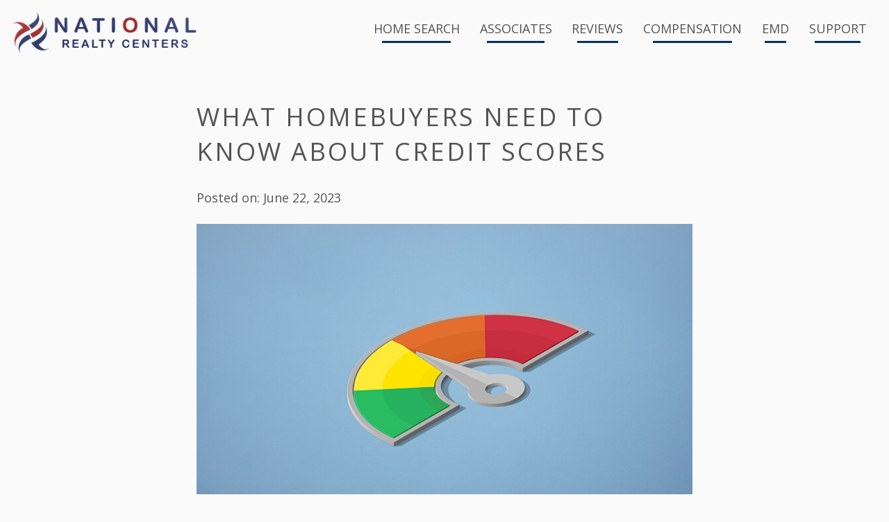

--- FILE ---
content_type: text/html; charset=UTF-8
request_url: https://nationalrealtycenters.com/what-homebuyers-need-to-know-about-credit-scores/
body_size: 14469
content:
<!doctype html>
<html lang="en-US">
	<head>
		<meta charset="UTF-8">
		<title>What Homebuyers Need To Know About Credit Scores - National Realty Centers : National Realty Centers</title>
		<link href="//www.google-analytics.com" rel="dns-prefetch">
		<meta http-equiv="X-UA-Compatible" content="IE=edge,chrome=1">
		<meta name="viewport" content="width=device-width,initial-scale=1.0,viewport-fit=cover">
		<meta name='robots' content='index, follow, max-image-preview:large, max-snippet:-1, max-video-preview:-1' />
	<style>img:is([sizes="auto" i], [sizes^="auto," i]) { contain-intrinsic-size: 3000px 1500px }</style>
	
	<!-- This site is optimized with the Yoast SEO plugin v26.3 - https://yoast.com/wordpress/plugins/seo/ -->
	<link rel="canonical" href="https://nationalrealtycenters.com/what-homebuyers-need-to-know-about-credit-scores/" />
	<meta property="og:locale" content="en_US" />
	<meta property="og:type" content="article" />
	<meta property="og:title" content="What Homebuyers Need To Know About Credit Scores - National Realty Centers" />
	<meta property="og:description" content="If you’re thinking about buying a home, you should know your credit score’s a critical piece of the puzzle when it comes to qualifying for a home loan. Lenders review your credit to assess your ability to make payments on time, to pay back debts, and more. It’s also a factor that helps determine your mortgage rate. [&hellip;]" />
	<meta property="og:url" content="https://nationalrealtycenters.com/what-homebuyers-need-to-know-about-credit-scores/" />
	<meta property="og:site_name" content="National Realty Centers" />
	<meta property="article:published_time" content="2023-06-22T14:46:48+00:00" />
	<meta property="article:modified_time" content="2023-06-28T14:11:41+00:00" />
	<meta property="og:image" content="https://nationalrealtycenters.com/wp-content/uploads/2023/06/20230622-what-homebuyers-need-to-know-about-credit-scores.jpg" />
	<meta property="og:image:width" content="750" />
	<meta property="og:image:height" content="410" />
	<meta property="og:image:type" content="image/jpeg" />
	<meta name="author" content="Craig Lescoe" />
	<meta name="twitter:card" content="summary_large_image" />
	<meta name="twitter:label1" content="Written by" />
	<meta name="twitter:data1" content="Craig Lescoe" />
	<meta name="twitter:label2" content="Est. reading time" />
	<meta name="twitter:data2" content="3 minutes" />
	<script type="application/ld+json" class="yoast-schema-graph">{"@context":"https://schema.org","@graph":[{"@type":"WebPage","@id":"https://nationalrealtycenters.com/what-homebuyers-need-to-know-about-credit-scores/","url":"https://nationalrealtycenters.com/what-homebuyers-need-to-know-about-credit-scores/","name":"What Homebuyers Need To Know About Credit Scores - National Realty Centers","isPartOf":{"@id":"https://nationalrealtycenters.com/#website"},"primaryImageOfPage":{"@id":"https://nationalrealtycenters.com/what-homebuyers-need-to-know-about-credit-scores/#primaryimage"},"image":{"@id":"https://nationalrealtycenters.com/what-homebuyers-need-to-know-about-credit-scores/#primaryimage"},"thumbnailUrl":"https://nationalrealtycenters.com/wp-content/uploads/2023/06/20230622-what-homebuyers-need-to-know-about-credit-scores.jpg","datePublished":"2023-06-22T14:46:48+00:00","dateModified":"2023-06-28T14:11:41+00:00","author":{"@id":"https://nationalrealtycenters.com/#/schema/person/c80a3c81570757625f4a2a5ac08c33a4"},"breadcrumb":{"@id":"https://nationalrealtycenters.com/what-homebuyers-need-to-know-about-credit-scores/#breadcrumb"},"inLanguage":"en-US","potentialAction":[{"@type":"ReadAction","target":["https://nationalrealtycenters.com/what-homebuyers-need-to-know-about-credit-scores/"]}]},{"@type":"ImageObject","inLanguage":"en-US","@id":"https://nationalrealtycenters.com/what-homebuyers-need-to-know-about-credit-scores/#primaryimage","url":"https://nationalrealtycenters.com/wp-content/uploads/2023/06/20230622-what-homebuyers-need-to-know-about-credit-scores.jpg","contentUrl":"https://nationalrealtycenters.com/wp-content/uploads/2023/06/20230622-what-homebuyers-need-to-know-about-credit-scores.jpg","width":750,"height":410},{"@type":"BreadcrumbList","@id":"https://nationalrealtycenters.com/what-homebuyers-need-to-know-about-credit-scores/#breadcrumb","itemListElement":[{"@type":"ListItem","position":1,"name":"Home","item":"https://nationalrealtycenters.com/"},{"@type":"ListItem","position":2,"name":"News","item":"https://nationalrealtycenters.com/news/"},{"@type":"ListItem","position":3,"name":"What Homebuyers Need To Know About Credit Scores"}]},{"@type":"WebSite","@id":"https://nationalrealtycenters.com/#website","url":"https://nationalrealtycenters.com/","name":"National Realty Centers","description":"Find a community to call home","potentialAction":[{"@type":"SearchAction","target":{"@type":"EntryPoint","urlTemplate":"https://nationalrealtycenters.com/?s={search_term_string}"},"query-input":{"@type":"PropertyValueSpecification","valueRequired":true,"valueName":"search_term_string"}}],"inLanguage":"en-US"},{"@type":"Person","@id":"https://nationalrealtycenters.com/#/schema/person/c80a3c81570757625f4a2a5ac08c33a4","name":"Craig Lescoe","image":{"@type":"ImageObject","inLanguage":"en-US","@id":"https://nationalrealtycenters.com/#/schema/person/image/","url":"https://secure.gravatar.com/avatar/b03833b99528abe9be01db4ac28672a4c81a837fc98828e984292f1639469db3?s=96&d=mm&r=g","contentUrl":"https://secure.gravatar.com/avatar/b03833b99528abe9be01db4ac28672a4c81a837fc98828e984292f1639469db3?s=96&d=mm&r=g","caption":"Craig Lescoe"},"url":"https://nationalrealtycenters.com/author/craiglescoe/"}]}</script>
	<!-- / Yoast SEO plugin. -->


<link rel='dns-prefetch' href='//www.idxhome.com' />
<link rel='dns-prefetch' href='//cdnjs.cloudflare.com' />
<link rel='dns-prefetch' href='//cdn.jsdelivr.net' />
<link rel="alternate" type="application/rss+xml" title="National Realty Centers &raquo; Feed" href="https://nationalrealtycenters.com/feed/" />
		<!-- This site uses the Google Analytics by MonsterInsights plugin v9.9.0 - Using Analytics tracking - https://www.monsterinsights.com/ -->
							<script src="//www.googletagmanager.com/gtag/js?id=G-W792ELX71B"  data-cfasync="false" data-wpfc-render="false" type="text/javascript" async></script>
			<script data-cfasync="false" data-wpfc-render="false" type="text/javascript">
				var mi_version = '9.9.0';
				var mi_track_user = true;
				var mi_no_track_reason = '';
								var MonsterInsightsDefaultLocations = {"page_location":"https:\/\/nationalrealtycenters.com\/what-homebuyers-need-to-know-about-credit-scores\/"};
								if ( typeof MonsterInsightsPrivacyGuardFilter === 'function' ) {
					var MonsterInsightsLocations = (typeof MonsterInsightsExcludeQuery === 'object') ? MonsterInsightsPrivacyGuardFilter( MonsterInsightsExcludeQuery ) : MonsterInsightsPrivacyGuardFilter( MonsterInsightsDefaultLocations );
				} else {
					var MonsterInsightsLocations = (typeof MonsterInsightsExcludeQuery === 'object') ? MonsterInsightsExcludeQuery : MonsterInsightsDefaultLocations;
				}

								var disableStrs = [
										'ga-disable-G-W792ELX71B',
									];

				/* Function to detect opted out users */
				function __gtagTrackerIsOptedOut() {
					for (var index = 0; index < disableStrs.length; index++) {
						if (document.cookie.indexOf(disableStrs[index] + '=true') > -1) {
							return true;
						}
					}

					return false;
				}

				/* Disable tracking if the opt-out cookie exists. */
				if (__gtagTrackerIsOptedOut()) {
					for (var index = 0; index < disableStrs.length; index++) {
						window[disableStrs[index]] = true;
					}
				}

				/* Opt-out function */
				function __gtagTrackerOptout() {
					for (var index = 0; index < disableStrs.length; index++) {
						document.cookie = disableStrs[index] + '=true; expires=Thu, 31 Dec 2099 23:59:59 UTC; path=/';
						window[disableStrs[index]] = true;
					}
				}

				if ('undefined' === typeof gaOptout) {
					function gaOptout() {
						__gtagTrackerOptout();
					}
				}
								window.dataLayer = window.dataLayer || [];

				window.MonsterInsightsDualTracker = {
					helpers: {},
					trackers: {},
				};
				if (mi_track_user) {
					function __gtagDataLayer() {
						dataLayer.push(arguments);
					}

					function __gtagTracker(type, name, parameters) {
						if (!parameters) {
							parameters = {};
						}

						if (parameters.send_to) {
							__gtagDataLayer.apply(null, arguments);
							return;
						}

						if (type === 'event') {
														parameters.send_to = monsterinsights_frontend.v4_id;
							var hookName = name;
							if (typeof parameters['event_category'] !== 'undefined') {
								hookName = parameters['event_category'] + ':' + name;
							}

							if (typeof MonsterInsightsDualTracker.trackers[hookName] !== 'undefined') {
								MonsterInsightsDualTracker.trackers[hookName](parameters);
							} else {
								__gtagDataLayer('event', name, parameters);
							}
							
						} else {
							__gtagDataLayer.apply(null, arguments);
						}
					}

					__gtagTracker('js', new Date());
					__gtagTracker('set', {
						'developer_id.dZGIzZG': true,
											});
					if ( MonsterInsightsLocations.page_location ) {
						__gtagTracker('set', MonsterInsightsLocations);
					}
										__gtagTracker('config', 'G-W792ELX71B', {"forceSSL":"true","link_attribution":"true"} );
										window.gtag = __gtagTracker;										(function () {
						/* https://developers.google.com/analytics/devguides/collection/analyticsjs/ */
						/* ga and __gaTracker compatibility shim. */
						var noopfn = function () {
							return null;
						};
						var newtracker = function () {
							return new Tracker();
						};
						var Tracker = function () {
							return null;
						};
						var p = Tracker.prototype;
						p.get = noopfn;
						p.set = noopfn;
						p.send = function () {
							var args = Array.prototype.slice.call(arguments);
							args.unshift('send');
							__gaTracker.apply(null, args);
						};
						var __gaTracker = function () {
							var len = arguments.length;
							if (len === 0) {
								return;
							}
							var f = arguments[len - 1];
							if (typeof f !== 'object' || f === null || typeof f.hitCallback !== 'function') {
								if ('send' === arguments[0]) {
									var hitConverted, hitObject = false, action;
									if ('event' === arguments[1]) {
										if ('undefined' !== typeof arguments[3]) {
											hitObject = {
												'eventAction': arguments[3],
												'eventCategory': arguments[2],
												'eventLabel': arguments[4],
												'value': arguments[5] ? arguments[5] : 1,
											}
										}
									}
									if ('pageview' === arguments[1]) {
										if ('undefined' !== typeof arguments[2]) {
											hitObject = {
												'eventAction': 'page_view',
												'page_path': arguments[2],
											}
										}
									}
									if (typeof arguments[2] === 'object') {
										hitObject = arguments[2];
									}
									if (typeof arguments[5] === 'object') {
										Object.assign(hitObject, arguments[5]);
									}
									if ('undefined' !== typeof arguments[1].hitType) {
										hitObject = arguments[1];
										if ('pageview' === hitObject.hitType) {
											hitObject.eventAction = 'page_view';
										}
									}
									if (hitObject) {
										action = 'timing' === arguments[1].hitType ? 'timing_complete' : hitObject.eventAction;
										hitConverted = mapArgs(hitObject);
										__gtagTracker('event', action, hitConverted);
									}
								}
								return;
							}

							function mapArgs(args) {
								var arg, hit = {};
								var gaMap = {
									'eventCategory': 'event_category',
									'eventAction': 'event_action',
									'eventLabel': 'event_label',
									'eventValue': 'event_value',
									'nonInteraction': 'non_interaction',
									'timingCategory': 'event_category',
									'timingVar': 'name',
									'timingValue': 'value',
									'timingLabel': 'event_label',
									'page': 'page_path',
									'location': 'page_location',
									'title': 'page_title',
									'referrer' : 'page_referrer',
								};
								for (arg in args) {
																		if (!(!args.hasOwnProperty(arg) || !gaMap.hasOwnProperty(arg))) {
										hit[gaMap[arg]] = args[arg];
									} else {
										hit[arg] = args[arg];
									}
								}
								return hit;
							}

							try {
								f.hitCallback();
							} catch (ex) {
							}
						};
						__gaTracker.create = newtracker;
						__gaTracker.getByName = newtracker;
						__gaTracker.getAll = function () {
							return [];
						};
						__gaTracker.remove = noopfn;
						__gaTracker.loaded = true;
						window['__gaTracker'] = __gaTracker;
					})();
									} else {
										console.log("");
					(function () {
						function __gtagTracker() {
							return null;
						}

						window['__gtagTracker'] = __gtagTracker;
						window['gtag'] = __gtagTracker;
					})();
									}
			</script>
			
							<!-- / Google Analytics by MonsterInsights -->
		<link rel='stylesheet' id='ihf-bundle-css-css' href='https://www.idxhome.com/service/resources/dist/wordpress/bundle.css?1768820949798' type='text/css' media='' />
<link rel='stylesheet' id='bc-fonts-css' href='https://nationalrealtycenters.com/wp-content/themes/nrc/fonts/fonts.css?ver=6.8.3' type='text/css' media='all' />
<link rel='stylesheet' id='bc-css' href='https://nationalrealtycenters.com/wp-content/themes/nrc/style.css?ver=6.8.3' type='text/css' media='all' />
<link rel='stylesheet' id='slick-slider-css' href='//cdn.jsdelivr.net/npm/slick-carousel@1.8.1/slick/slick.css?ver=6.8.3' type='text/css' media='all' />
<link rel='stylesheet' id='fancybox-css' href='https://cdn.jsdelivr.net/gh/fancyapps/fancybox@3.5.6/dist/jquery.fancybox.min.css?ver=6.8.3' type='text/css' media='all' />
<link rel='stylesheet' id='wp-block-library-css' href='https://nationalrealtycenters.com/wp-includes/css/dist/block-library/style.min.css?ver=6.8.3' type='text/css' media='all' />
<style id='classic-theme-styles-inline-css' type='text/css'>
/*! This file is auto-generated */
.wp-block-button__link{color:#fff;background-color:#32373c;border-radius:9999px;box-shadow:none;text-decoration:none;padding:calc(.667em + 2px) calc(1.333em + 2px);font-size:1.125em}.wp-block-file__button{background:#32373c;color:#fff;text-decoration:none}
</style>
<link rel='stylesheet' id='ultp-gutenberg-blocks-css' href='https://nationalrealtycenters.com/wp-content/plugins/uncanny-toolkit-pro/src/blocks/dist/index.css?ver=4.3.2' type='text/css' media='all' />
<style id='global-styles-inline-css' type='text/css'>
:root{--wp--preset--aspect-ratio--square: 1;--wp--preset--aspect-ratio--4-3: 4/3;--wp--preset--aspect-ratio--3-4: 3/4;--wp--preset--aspect-ratio--3-2: 3/2;--wp--preset--aspect-ratio--2-3: 2/3;--wp--preset--aspect-ratio--16-9: 16/9;--wp--preset--aspect-ratio--9-16: 9/16;--wp--preset--color--black: #000000;--wp--preset--color--cyan-bluish-gray: #abb8c3;--wp--preset--color--white: #ffffff;--wp--preset--color--pale-pink: #f78da7;--wp--preset--color--vivid-red: #cf2e2e;--wp--preset--color--luminous-vivid-orange: #ff6900;--wp--preset--color--luminous-vivid-amber: #fcb900;--wp--preset--color--light-green-cyan: #7bdcb5;--wp--preset--color--vivid-green-cyan: #00d084;--wp--preset--color--pale-cyan-blue: #8ed1fc;--wp--preset--color--vivid-cyan-blue: #0693e3;--wp--preset--color--vivid-purple: #9b51e0;--wp--preset--gradient--vivid-cyan-blue-to-vivid-purple: linear-gradient(135deg,rgba(6,147,227,1) 0%,rgb(155,81,224) 100%);--wp--preset--gradient--light-green-cyan-to-vivid-green-cyan: linear-gradient(135deg,rgb(122,220,180) 0%,rgb(0,208,130) 100%);--wp--preset--gradient--luminous-vivid-amber-to-luminous-vivid-orange: linear-gradient(135deg,rgba(252,185,0,1) 0%,rgba(255,105,0,1) 100%);--wp--preset--gradient--luminous-vivid-orange-to-vivid-red: linear-gradient(135deg,rgba(255,105,0,1) 0%,rgb(207,46,46) 100%);--wp--preset--gradient--very-light-gray-to-cyan-bluish-gray: linear-gradient(135deg,rgb(238,238,238) 0%,rgb(169,184,195) 100%);--wp--preset--gradient--cool-to-warm-spectrum: linear-gradient(135deg,rgb(74,234,220) 0%,rgb(151,120,209) 20%,rgb(207,42,186) 40%,rgb(238,44,130) 60%,rgb(251,105,98) 80%,rgb(254,248,76) 100%);--wp--preset--gradient--blush-light-purple: linear-gradient(135deg,rgb(255,206,236) 0%,rgb(152,150,240) 100%);--wp--preset--gradient--blush-bordeaux: linear-gradient(135deg,rgb(254,205,165) 0%,rgb(254,45,45) 50%,rgb(107,0,62) 100%);--wp--preset--gradient--luminous-dusk: linear-gradient(135deg,rgb(255,203,112) 0%,rgb(199,81,192) 50%,rgb(65,88,208) 100%);--wp--preset--gradient--pale-ocean: linear-gradient(135deg,rgb(255,245,203) 0%,rgb(182,227,212) 50%,rgb(51,167,181) 100%);--wp--preset--gradient--electric-grass: linear-gradient(135deg,rgb(202,248,128) 0%,rgb(113,206,126) 100%);--wp--preset--gradient--midnight: linear-gradient(135deg,rgb(2,3,129) 0%,rgb(40,116,252) 100%);--wp--preset--font-size--small: 13px;--wp--preset--font-size--medium: 20px;--wp--preset--font-size--large: 36px;--wp--preset--font-size--x-large: 42px;--wp--preset--spacing--20: 0.44rem;--wp--preset--spacing--30: 0.67rem;--wp--preset--spacing--40: 1rem;--wp--preset--spacing--50: 1.5rem;--wp--preset--spacing--60: 2.25rem;--wp--preset--spacing--70: 3.38rem;--wp--preset--spacing--80: 5.06rem;--wp--preset--shadow--natural: 6px 6px 9px rgba(0, 0, 0, 0.2);--wp--preset--shadow--deep: 12px 12px 50px rgba(0, 0, 0, 0.4);--wp--preset--shadow--sharp: 6px 6px 0px rgba(0, 0, 0, 0.2);--wp--preset--shadow--outlined: 6px 6px 0px -3px rgba(255, 255, 255, 1), 6px 6px rgba(0, 0, 0, 1);--wp--preset--shadow--crisp: 6px 6px 0px rgba(0, 0, 0, 1);}:where(.is-layout-flex){gap: 0.5em;}:where(.is-layout-grid){gap: 0.5em;}body .is-layout-flex{display: flex;}.is-layout-flex{flex-wrap: wrap;align-items: center;}.is-layout-flex > :is(*, div){margin: 0;}body .is-layout-grid{display: grid;}.is-layout-grid > :is(*, div){margin: 0;}:where(.wp-block-columns.is-layout-flex){gap: 2em;}:where(.wp-block-columns.is-layout-grid){gap: 2em;}:where(.wp-block-post-template.is-layout-flex){gap: 1.25em;}:where(.wp-block-post-template.is-layout-grid){gap: 1.25em;}.has-black-color{color: var(--wp--preset--color--black) !important;}.has-cyan-bluish-gray-color{color: var(--wp--preset--color--cyan-bluish-gray) !important;}.has-white-color{color: var(--wp--preset--color--white) !important;}.has-pale-pink-color{color: var(--wp--preset--color--pale-pink) !important;}.has-vivid-red-color{color: var(--wp--preset--color--vivid-red) !important;}.has-luminous-vivid-orange-color{color: var(--wp--preset--color--luminous-vivid-orange) !important;}.has-luminous-vivid-amber-color{color: var(--wp--preset--color--luminous-vivid-amber) !important;}.has-light-green-cyan-color{color: var(--wp--preset--color--light-green-cyan) !important;}.has-vivid-green-cyan-color{color: var(--wp--preset--color--vivid-green-cyan) !important;}.has-pale-cyan-blue-color{color: var(--wp--preset--color--pale-cyan-blue) !important;}.has-vivid-cyan-blue-color{color: var(--wp--preset--color--vivid-cyan-blue) !important;}.has-vivid-purple-color{color: var(--wp--preset--color--vivid-purple) !important;}.has-black-background-color{background-color: var(--wp--preset--color--black) !important;}.has-cyan-bluish-gray-background-color{background-color: var(--wp--preset--color--cyan-bluish-gray) !important;}.has-white-background-color{background-color: var(--wp--preset--color--white) !important;}.has-pale-pink-background-color{background-color: var(--wp--preset--color--pale-pink) !important;}.has-vivid-red-background-color{background-color: var(--wp--preset--color--vivid-red) !important;}.has-luminous-vivid-orange-background-color{background-color: var(--wp--preset--color--luminous-vivid-orange) !important;}.has-luminous-vivid-amber-background-color{background-color: var(--wp--preset--color--luminous-vivid-amber) !important;}.has-light-green-cyan-background-color{background-color: var(--wp--preset--color--light-green-cyan) !important;}.has-vivid-green-cyan-background-color{background-color: var(--wp--preset--color--vivid-green-cyan) !important;}.has-pale-cyan-blue-background-color{background-color: var(--wp--preset--color--pale-cyan-blue) !important;}.has-vivid-cyan-blue-background-color{background-color: var(--wp--preset--color--vivid-cyan-blue) !important;}.has-vivid-purple-background-color{background-color: var(--wp--preset--color--vivid-purple) !important;}.has-black-border-color{border-color: var(--wp--preset--color--black) !important;}.has-cyan-bluish-gray-border-color{border-color: var(--wp--preset--color--cyan-bluish-gray) !important;}.has-white-border-color{border-color: var(--wp--preset--color--white) !important;}.has-pale-pink-border-color{border-color: var(--wp--preset--color--pale-pink) !important;}.has-vivid-red-border-color{border-color: var(--wp--preset--color--vivid-red) !important;}.has-luminous-vivid-orange-border-color{border-color: var(--wp--preset--color--luminous-vivid-orange) !important;}.has-luminous-vivid-amber-border-color{border-color: var(--wp--preset--color--luminous-vivid-amber) !important;}.has-light-green-cyan-border-color{border-color: var(--wp--preset--color--light-green-cyan) !important;}.has-vivid-green-cyan-border-color{border-color: var(--wp--preset--color--vivid-green-cyan) !important;}.has-pale-cyan-blue-border-color{border-color: var(--wp--preset--color--pale-cyan-blue) !important;}.has-vivid-cyan-blue-border-color{border-color: var(--wp--preset--color--vivid-cyan-blue) !important;}.has-vivid-purple-border-color{border-color: var(--wp--preset--color--vivid-purple) !important;}.has-vivid-cyan-blue-to-vivid-purple-gradient-background{background: var(--wp--preset--gradient--vivid-cyan-blue-to-vivid-purple) !important;}.has-light-green-cyan-to-vivid-green-cyan-gradient-background{background: var(--wp--preset--gradient--light-green-cyan-to-vivid-green-cyan) !important;}.has-luminous-vivid-amber-to-luminous-vivid-orange-gradient-background{background: var(--wp--preset--gradient--luminous-vivid-amber-to-luminous-vivid-orange) !important;}.has-luminous-vivid-orange-to-vivid-red-gradient-background{background: var(--wp--preset--gradient--luminous-vivid-orange-to-vivid-red) !important;}.has-very-light-gray-to-cyan-bluish-gray-gradient-background{background: var(--wp--preset--gradient--very-light-gray-to-cyan-bluish-gray) !important;}.has-cool-to-warm-spectrum-gradient-background{background: var(--wp--preset--gradient--cool-to-warm-spectrum) !important;}.has-blush-light-purple-gradient-background{background: var(--wp--preset--gradient--blush-light-purple) !important;}.has-blush-bordeaux-gradient-background{background: var(--wp--preset--gradient--blush-bordeaux) !important;}.has-luminous-dusk-gradient-background{background: var(--wp--preset--gradient--luminous-dusk) !important;}.has-pale-ocean-gradient-background{background: var(--wp--preset--gradient--pale-ocean) !important;}.has-electric-grass-gradient-background{background: var(--wp--preset--gradient--electric-grass) !important;}.has-midnight-gradient-background{background: var(--wp--preset--gradient--midnight) !important;}.has-small-font-size{font-size: var(--wp--preset--font-size--small) !important;}.has-medium-font-size{font-size: var(--wp--preset--font-size--medium) !important;}.has-large-font-size{font-size: var(--wp--preset--font-size--large) !important;}.has-x-large-font-size{font-size: var(--wp--preset--font-size--x-large) !important;}
:where(.wp-block-post-template.is-layout-flex){gap: 1.25em;}:where(.wp-block-post-template.is-layout-grid){gap: 1.25em;}
:where(.wp-block-columns.is-layout-flex){gap: 2em;}:where(.wp-block-columns.is-layout-grid){gap: 2em;}
:root :where(.wp-block-pullquote){font-size: 1.5em;line-height: 1.6;}
</style>
<link rel='stylesheet' id='uncannyowl-learndash-toolkit-free-css' href='https://nationalrealtycenters.com/wp-content/plugins/uncanny-learndash-toolkit/src/assets/frontend/dist/bundle.min.css?ver=3.8.0' type='text/css' media='all' />
<link rel='stylesheet' id='ultp-frontend-css' href='https://nationalrealtycenters.com/wp-content/plugins/uncanny-toolkit-pro/src/assets/dist/frontend/bundle.min.css?ver=4.3.2' type='text/css' media='all' />
<link rel='stylesheet' id='learndash_quiz_front_css-css' href='//nationalrealtycenters.com/wp-content/plugins/sfwd-lms/themes/legacy/templates/learndash_quiz_front.min.css?ver=4.25.6' type='text/css' media='all' />
<link rel='stylesheet' id='dashicons-css' href='https://nationalrealtycenters.com/wp-includes/css/dashicons.min.css?ver=6.8.3' type='text/css' media='all' />
<link rel='stylesheet' id='learndash-css' href='//nationalrealtycenters.com/wp-content/plugins/sfwd-lms/src/assets/dist/css/styles.css?ver=4.25.6' type='text/css' media='all' />
<link rel='stylesheet' id='jquery-dropdown-css-css' href='//nationalrealtycenters.com/wp-content/plugins/sfwd-lms/assets/css/jquery.dropdown.min.css?ver=4.25.6' type='text/css' media='all' />
<link rel='stylesheet' id='learndash_lesson_video-css' href='//nationalrealtycenters.com/wp-content/plugins/sfwd-lms/themes/legacy/templates/learndash_lesson_video.min.css?ver=4.25.6' type='text/css' media='all' />
<link rel='stylesheet' id='learndash-admin-bar-css' href='https://nationalrealtycenters.com/wp-content/plugins/sfwd-lms/src/assets/dist/css/admin-bar/styles.css?ver=4.25.6' type='text/css' media='all' />
<link rel='stylesheet' id='learndash-course-grid-skin-grid-css' href='https://nationalrealtycenters.com/wp-content/plugins/sfwd-lms/includes/course-grid/templates/skins/grid/style.css?ver=4.25.6' type='text/css' media='all' />
<link rel='stylesheet' id='learndash-course-grid-pagination-css' href='https://nationalrealtycenters.com/wp-content/plugins/sfwd-lms/includes/course-grid/templates/pagination/style.css?ver=4.25.6' type='text/css' media='all' />
<link rel='stylesheet' id='learndash-course-grid-filter-css' href='https://nationalrealtycenters.com/wp-content/plugins/sfwd-lms/includes/course-grid/templates/filter/style.css?ver=4.25.6' type='text/css' media='all' />
<link rel='stylesheet' id='learndash-course-grid-card-grid-1-css' href='https://nationalrealtycenters.com/wp-content/plugins/sfwd-lms/includes/course-grid/templates/cards/grid-1/style.css?ver=4.25.6' type='text/css' media='all' />
<link rel='stylesheet' id='learndash-front-css' href='//nationalrealtycenters.com/wp-content/plugins/sfwd-lms/themes/ld30/assets/css/learndash.min.css?ver=4.25.6' type='text/css' media='all' />
<style id='learndash-front-inline-css' type='text/css'>
		.learndash-wrapper .ld-item-list .ld-item-list-item.ld-is-next,
		.learndash-wrapper .wpProQuiz_content .wpProQuiz_questionListItem label:focus-within {
			border-color: #003366;
		}

		/*
		.learndash-wrapper a:not(.ld-button):not(#quiz_continue_link):not(.ld-focus-menu-link):not(.btn-blue):not(#quiz_continue_link):not(.ld-js-register-account):not(#ld-focus-mode-course-heading):not(#btn-join):not(.ld-item-name):not(.ld-table-list-item-preview):not(.ld-lesson-item-preview-heading),
		 */

		.learndash-wrapper .ld-breadcrumbs a,
		.learndash-wrapper .ld-lesson-item.ld-is-current-lesson .ld-lesson-item-preview-heading,
		.learndash-wrapper .ld-lesson-item.ld-is-current-lesson .ld-lesson-title,
		.learndash-wrapper .ld-primary-color-hover:hover,
		.learndash-wrapper .ld-primary-color,
		.learndash-wrapper .ld-primary-color-hover:hover,
		.learndash-wrapper .ld-primary-color,
		.learndash-wrapper .ld-tabs .ld-tabs-navigation .ld-tab.ld-active,
		.learndash-wrapper .ld-button.ld-button-transparent,
		.learndash-wrapper .ld-button.ld-button-reverse,
		.learndash-wrapper .ld-icon-certificate,
		.learndash-wrapper .ld-login-modal .ld-login-modal-login .ld-modal-heading,
		#wpProQuiz_user_content a,
		.learndash-wrapper .ld-item-list .ld-item-list-item a.ld-item-name:hover,
		.learndash-wrapper .ld-focus-comments__heading-actions .ld-expand-button,
		.learndash-wrapper .ld-focus-comments__heading a,
		.learndash-wrapper .ld-focus-comments .comment-respond a,
		.learndash-wrapper .ld-focus-comment .ld-comment-reply a.comment-reply-link:hover,
		.learndash-wrapper .ld-expand-button.ld-button-alternate {
			color: #003366 !important;
		}

		.learndash-wrapper .ld-focus-comment.bypostauthor>.ld-comment-wrapper,
		.learndash-wrapper .ld-focus-comment.role-group_leader>.ld-comment-wrapper,
		.learndash-wrapper .ld-focus-comment.role-administrator>.ld-comment-wrapper {
			background-color:rgba(0, 51, 102, 0.03) !important;
		}


		.learndash-wrapper .ld-primary-background,
		.learndash-wrapper .ld-tabs .ld-tabs-navigation .ld-tab.ld-active:after {
			background: #003366 !important;
		}



		.learndash-wrapper .ld-course-navigation .ld-lesson-item.ld-is-current-lesson .ld-status-incomplete,
		.learndash-wrapper .ld-focus-comment.bypostauthor:not(.ptype-sfwd-assignment) >.ld-comment-wrapper>.ld-comment-avatar img,
		.learndash-wrapper .ld-focus-comment.role-group_leader>.ld-comment-wrapper>.ld-comment-avatar img,
		.learndash-wrapper .ld-focus-comment.role-administrator>.ld-comment-wrapper>.ld-comment-avatar img {
			border-color: #003366 !important;
		}



		.learndash-wrapper .ld-loading::before {
			border-top:3px solid #003366 !important;
		}

		.learndash-wrapper .ld-button:hover:not([disabled]):not(.ld-button-transparent):not(.ld--ignore-inline-css),
		#learndash-tooltips .ld-tooltip:after,
		#learndash-tooltips .ld-tooltip,
		.ld-tooltip:not(.ld-tooltip--modern) [role="tooltip"],
		.learndash-wrapper .ld-primary-background,
		.learndash-wrapper .btn-join:not(.ld--ignore-inline-css),
		.learndash-wrapper #btn-join:not(.ld--ignore-inline-css),
		.learndash-wrapper .ld-button:not([disabled]):not(.ld-button-reverse):not(.ld-button-transparent):not(.ld--ignore-inline-css),
		.learndash-wrapper .ld-expand-button:not([disabled]),
		.learndash-wrapper .wpProQuiz_content .wpProQuiz_button:not([disabled]):not(.wpProQuiz_button_reShowQuestion):not(.wpProQuiz_button_restartQuiz),
		.learndash-wrapper .wpProQuiz_content .wpProQuiz_button2:not([disabled]),
		.learndash-wrapper .ld-focus .ld-focus-sidebar .ld-course-navigation-heading,
		.learndash-wrapper .ld-focus-comments .form-submit #submit,
		.learndash-wrapper .ld-login-modal input[type='submit']:not([disabled]),
		.learndash-wrapper .ld-login-modal .ld-login-modal-register:not([disabled]),
		.learndash-wrapper .wpProQuiz_content .wpProQuiz_certificate a.btn-blue:not([disabled]),
		.learndash-wrapper .ld-focus .ld-focus-header .ld-user-menu .ld-user-menu-items a:not([disabled]),
		#wpProQuiz_user_content table.wp-list-table thead th,
		#wpProQuiz_overlay_close:not([disabled]),
		.learndash-wrapper .ld-expand-button.ld-button-alternate:not([disabled]) .ld-icon {
			background-color: #003366 !important;
			color: #ffffff;
		}

		.learndash-wrapper .ld-focus .ld-focus-sidebar .ld-focus-sidebar-trigger:not([disabled]):not(:hover):not(:focus) .ld-icon {
			background-color: #003366;
		}

		.learndash-wrapper .ld-focus .ld-focus-sidebar .ld-focus-sidebar-trigger:hover .ld-icon,
		.learndash-wrapper .ld-focus .ld-focus-sidebar .ld-focus-sidebar-trigger:focus .ld-icon {
			border-color: #003366;
			color: #003366;
		}

		.learndash-wrapper .ld-button:focus:not(.ld-button-transparent):not(.ld--ignore-inline-css),
		.learndash-wrapper .btn-join:focus:not(.ld--ignore-inline-css),
		.learndash-wrapper #btn-join:focus:not(.ld--ignore-inline-css),
		.learndash-wrapper .ld-expand-button:focus,
		.learndash-wrapper .wpProQuiz_content .wpProQuiz_button:not(.wpProQuiz_button_reShowQuestion):focus:not(.wpProQuiz_button_restartQuiz),
		.learndash-wrapper .wpProQuiz_content .wpProQuiz_button2:focus,
		.learndash-wrapper .ld-focus-comments .form-submit #submit,
		.learndash-wrapper .ld-login-modal input[type='submit']:focus,
		.learndash-wrapper .ld-login-modal .ld-login-modal-register:focus,
		.learndash-wrapper .wpProQuiz_content .wpProQuiz_certificate a.btn-blue:focus {
			opacity: 0.75; /* Replicates the hover/focus states pre-4.21.3. */
			outline-color: #003366;
		}

		.learndash-wrapper .ld-button:hover:not(.ld-button-transparent):not(.ld--ignore-inline-css),
		.learndash-wrapper .btn-join:hover:not(.ld--ignore-inline-css),
		.learndash-wrapper #btn-join:hover:not(.ld--ignore-inline-css),
		.learndash-wrapper .ld-expand-button:hover,
		.learndash-wrapper .wpProQuiz_content .wpProQuiz_button:not(.wpProQuiz_button_reShowQuestion):hover:not(.wpProQuiz_button_restartQuiz),
		.learndash-wrapper .wpProQuiz_content .wpProQuiz_button2:hover,
		.learndash-wrapper .ld-focus-comments .form-submit #submit,
		.learndash-wrapper .ld-login-modal input[type='submit']:hover,
		.learndash-wrapper .ld-login-modal .ld-login-modal-register:hover,
		.learndash-wrapper .wpProQuiz_content .wpProQuiz_certificate a.btn-blue:hover {
			background-color: #003366; /* Replicates the hover/focus states pre-4.21.3. */
			opacity: 0.85; /* Replicates the hover/focus states pre-4.21.3. */
		}

		.learndash-wrapper .ld-item-list .ld-item-search .ld-closer:focus {
			border-color: #003366;
		}

		.learndash-wrapper .ld-focus .ld-focus-header .ld-user-menu .ld-user-menu-items:before {
			border-bottom-color: #003366 !important;
		}

		.learndash-wrapper .ld-button.ld-button-transparent:hover {
			background: transparent !important;
		}

		.learndash-wrapper .ld-button.ld-button-transparent:focus {
			outline-color: #003366;
		}

		.learndash-wrapper .ld-focus .ld-focus-header .sfwd-mark-complete .learndash_mark_complete_button:not(.ld--ignore-inline-css),
		.learndash-wrapper .ld-focus .ld-focus-header #sfwd-mark-complete #learndash_mark_complete_button,
		.learndash-wrapper .ld-button.ld-button-transparent,
		.learndash-wrapper .ld-button.ld-button-alternate,
		.learndash-wrapper .ld-expand-button.ld-button-alternate {
			background-color:transparent !important;
		}

		.learndash-wrapper .ld-focus-header .ld-user-menu .ld-user-menu-items a,
		.learndash-wrapper .ld-button.ld-button-reverse:hover,
		.learndash-wrapper .ld-alert-success .ld-alert-icon.ld-icon-certificate,
		.learndash-wrapper .ld-alert-warning .ld-button,
		.learndash-wrapper .ld-primary-background.ld-status {
			color:white !important;
		}

		.learndash-wrapper .ld-status.ld-status-unlocked {
			background-color: rgba(0,51,102,0.2) !important;
			color: #003366 !important;
		}

		.learndash-wrapper .wpProQuiz_content .wpProQuiz_addToplist {
			background-color: rgba(0,51,102,0.1) !important;
			border: 1px solid #003366 !important;
		}

		.learndash-wrapper .wpProQuiz_content .wpProQuiz_toplistTable th {
			background: #003366 !important;
		}

		.learndash-wrapper .wpProQuiz_content .wpProQuiz_toplistTrOdd {
			background-color: rgba(0,51,102,0.1) !important;
		}


		.learndash-wrapper .wpProQuiz_content .wpProQuiz_time_limit .wpProQuiz_progress {
			background-color: #003366 !important;
		}
		
		.learndash-wrapper #quiz_continue_link,
		.learndash-wrapper .ld-secondary-background,
		.learndash-wrapper .learndash_mark_complete_button:not(.ld--ignore-inline-css),
		.learndash-wrapper #learndash_mark_complete_button,
		.learndash-wrapper .ld-status-complete,
		.learndash-wrapper .ld-alert-success .ld-button,
		.learndash-wrapper .ld-alert-success .ld-alert-icon {
			background-color: #007233 !important;
		}

		.learndash-wrapper #quiz_continue_link:focus,
		.learndash-wrapper .learndash_mark_complete_button:focus:not(.ld--ignore-inline-css),
		.learndash-wrapper #learndash_mark_complete_button:focus,
		.learndash-wrapper .ld-alert-success .ld-button:focus {
			outline-color: #007233;
		}

		.learndash-wrapper .wpProQuiz_content a#quiz_continue_link {
			background-color: #007233 !important;
		}

		.learndash-wrapper .wpProQuiz_content a#quiz_continue_link:focus {
			outline-color: #007233;
		}

		.learndash-wrapper .course_progress .sending_progress_bar {
			background: #007233 !important;
		}

		.learndash-wrapper .wpProQuiz_content .wpProQuiz_button_reShowQuestion:hover, .learndash-wrapper .wpProQuiz_content .wpProQuiz_button_restartQuiz:hover {
			background-color: #007233 !important;
			opacity: 0.75;
		}

		.learndash-wrapper .wpProQuiz_content .wpProQuiz_button_reShowQuestion:focus,
		.learndash-wrapper .wpProQuiz_content .wpProQuiz_button_restartQuiz:focus {
			outline-color: #007233;
		}

		.learndash-wrapper .ld-secondary-color-hover:hover,
		.learndash-wrapper .ld-secondary-color,
		.learndash-wrapper .ld-focus .ld-focus-header .sfwd-mark-complete .learndash_mark_complete_button:not(.ld--ignore-inline-css),
		.learndash-wrapper .ld-focus .ld-focus-header #sfwd-mark-complete #learndash_mark_complete_button,
		.learndash-wrapper .ld-focus .ld-focus-header .sfwd-mark-complete:after {
			color: #007233 !important;
		}

		.learndash-wrapper .ld-secondary-in-progress-icon {
			border-left-color: #007233 !important;
			border-top-color: #007233 !important;
		}

		.learndash-wrapper .ld-alert-success {
			border-color: #007233;
			background-color: transparent !important;
			color: #007233;
		}

		
		.learndash-wrapper .ld-alert-warning {
			background-color:transparent;
		}

		.learndash-wrapper .ld-status-waiting,
		.learndash-wrapper .ld-alert-warning .ld-alert-icon {
			background-color: #a33236 !important;
		}

		.learndash-wrapper .ld-tertiary-color-hover:hover,
		.learndash-wrapper .ld-tertiary-color,
		.learndash-wrapper .ld-alert-warning {
			color: #a33236 !important;
		}

		.learndash-wrapper .ld-tertiary-background {
			background-color: #a33236 !important;
		}

		.learndash-wrapper .ld-alert-warning {
			border-color: #a33236 !important;
		}

		.learndash-wrapper .ld-tertiary-background,
		.learndash-wrapper .ld-alert-warning .ld-alert-icon {
			color:white !important;
		}

		.learndash-wrapper .wpProQuiz_content .wpProQuiz_reviewQuestion li.wpProQuiz_reviewQuestionReview,
		.learndash-wrapper .wpProQuiz_content .wpProQuiz_box li.wpProQuiz_reviewQuestionReview {
			background-color: #a33236 !important;
		}

		
</style>
<link rel='stylesheet' id='shiftnav-css' href='https://nationalrealtycenters.com/wp-content/plugins/shiftnav-responsive-mobile-menu/assets/css/shiftnav.min.css?ver=1.8.2' type='text/css' media='all' />
<link rel='stylesheet' id='shiftnav-font-awesome-css' href='https://nationalrealtycenters.com/wp-content/plugins/shiftnav-responsive-mobile-menu/assets/css/fontawesome/css/font-awesome.min.css?ver=1.8.2' type='text/css' media='all' />
<script type="text/javascript" src="https://nationalrealtycenters.com/wp-includes/js/jquery/jquery.min.js?ver=3.7.1" id="jquery-core-js"></script>
<script type="text/javascript" src="https://nationalrealtycenters.com/wp-includes/js/jquery/jquery-migrate.min.js?ver=3.4.1" id="jquery-migrate-js"></script>
<script type="text/javascript" src="https://www.idxhome.com/service/resources/dist/wordpress/bundle.js?1768820949798" id="ihf-bundle-js-js"></script>
<script type="text/javascript" src="https://nationalrealtycenters.com/wp-content/plugins/google-analytics-for-wordpress/assets/js/frontend-gtag.min.js?ver=9.9.0" id="monsterinsights-frontend-script-js" async="async" data-wp-strategy="async"></script>
<script data-cfasync="false" data-wpfc-render="false" type="text/javascript" id='monsterinsights-frontend-script-js-extra'>/* <![CDATA[ */
var monsterinsights_frontend = {"js_events_tracking":"true","download_extensions":"doc,pdf,ppt,zip,xls,docx,pptx,xlsx","inbound_paths":"[{\"path\":\"\\\/go\\\/\",\"label\":\"affiliate\"},{\"path\":\"\\\/recommend\\\/\",\"label\":\"affiliate\"}]","home_url":"https:\/\/nationalrealtycenters.com","hash_tracking":"false","v4_id":"G-W792ELX71B"};/* ]]> */
</script>
<script type="text/javascript" id="uncannyowl-learndash-toolkit-free-js-extra">
/* <![CDATA[ */
var UncannyToolkit = {"ajax":{"url":"https:\/\/nationalrealtycenters.com\/wp-admin\/admin-ajax.php","nonce":"b9eb1ab764"},"integrity":{"shouldPreventConcurrentLogin":false},"i18n":{"dismiss":"Dismiss","preventConcurrentLogin":"Your account has exceeded maximum concurrent login number.","error":{"generic":"Something went wrong. Please, try again"}},"modals":[]};
/* ]]> */
</script>
<script type="text/javascript" src="https://nationalrealtycenters.com/wp-content/plugins/uncanny-learndash-toolkit/src/assets/frontend/dist/bundle.min.js?ver=3.8.0" id="uncannyowl-learndash-toolkit-free-js"></script>
<script type="text/javascript" id="ultp-frontend-js-extra">
/* <![CDATA[ */
var UncannyToolkitPro = {"restURL":"https:\/\/nationalrealtycenters.com\/wp-json\/uo_toolkit\/v1\/","nonce":"13ff00c453"};
/* ]]> */
</script>
<script type="text/javascript" src="https://nationalrealtycenters.com/wp-content/plugins/uncanny-toolkit-pro/src/assets/dist/frontend/bundle.min.js?ver=4.3.2" id="ultp-frontend-js"></script>
<script type="text/javascript" src="//cdnjs.cloudflare.com/ajax/libs/modernizr/2.8.3/modernizr.min.js?ver=6.8.3" id="modernizr-js"></script>
<script type="text/javascript" src="//cdn.jsdelivr.net/npm/slick-carousel@1.8.1/slick/slick.min.js?ver=6.8.3" id="slick-slider-js"></script>
<script type="text/javascript" src="https://cdn.jsdelivr.net/gh/fancyapps/fancybox@3.5.6/dist/jquery.fancybox.min.js?ver=6.8.3" id="fancybox-js"></script>
<script type="text/javascript" src="https://cdnjs.cloudflare.com/ajax/libs/jquery-easing/1.3/jquery.easing.min.js?ver=6.8.3" id="jquery-easing-js"></script>
<style type="text/css">
.ihf-btn-primary {background-color: #164086 !important; border: #164086 !important; }
</style>
		<!-- ShiftNav CSS
	================================================================ -->
		<style type="text/css" id="shiftnav-dynamic-css">
				@media only screen and (min-width:960px){ #shiftnav-toggle-main, .shiftnav-toggle-mobile{ display:none; } .shiftnav-wrap { padding-top:0 !important; } }

/** ShiftNav Custom Menu Styles (Customizer) **/
/* togglebar */
#shiftnav-toggle-main { background:#003366; }

/* Status: Loaded from Transient */
		</style>
		<!-- end ShiftNav CSS -->

		   <link href="https://nationalrealtycenters.com/wp-content/themes/nrc/favicon.png" rel="shortcut icon">
			<style type="text/css" id="wp-custom-css">
			main a {
	text-decoration: underline; 
}

.associate a {
	text-decoration: none;
}

.info-wrap a {
	text-decoration: none;
}

a .bc-button {
	text-decoration: none;
}

.learndash-wrapper a {
	text-decoration: underline;
}

.read-more {
	text-decoration: underline;
}

footer a {
	text-decoration: underline;
}

.realtoricon {
	margin-right: 25px;
}

.realtoricon:before {
	content: '';
	background:url('/wp-content/uploads/2024/01/realtor-logo-grey-large.png');
	background-size: cover;
	position: absolute;
	width: 25px;
	height: 25px;
}

.realtoricon:hover:before {
	content: '';
	background:url('/wp-content/uploads/2024/01/realtor-logo-blue-large.png');
	background-size: cover;
	position: absolute;
	width: 25px;
	height: 25px;
}

.zillowicon {
	margin-right: 25px;
}

.zillowicon:before {
	content: '';
	background:url('/wp-content/uploads/2024/01/zillow-logo-grey-large.png');
	background-size: cover;
	position: absolute;
	width: 25px;
	height: 25px;
}

.zillowicon:hover:before {
	content: '';
	background:url('/wp-content/uploads/2024/01/zillow-logo-blue-large.png');
	background-size: cover;
	position: absolute;
	width: 25px;
	height: 25px;
}

.tiktokicon {
	
}

.tiktokicon:before {
	content: '';
	background:url('/wp-content/uploads/2025/10/tiktok-gray.png');
	background-size: cover;
	position: absolute;
	width: 25px;
	height: 25px;
	margin-top: -21px;
	 
}

.tiktokicon:hover:before {
	content: '';
	background:url('/wp-content/uploads/2025/10/tiktok-blue.png');
	background-size: cover;
	position: absolute;
	width: 25px;
	height: 25px;
	margin-top: -21px;
	 
}		</style>
		<noscript><style id="rocket-lazyload-nojs-css">.rll-youtube-player, [data-lazy-src]{display:none !important;}</style></noscript>	</head>

	<body class="wp-singular post-template-default single single-post postid-7821 single-format-standard wp-theme-nrc">
		<div id="site-wrap">
			<a class="hidden" href="#main">Skip to content</a>
			<div id="top-link">
				<i class="fal fa-chevron-up"></i>
			</div>

			<script type="text/javascript">
				jQuery(document).ready(function($){
					// scroll to top 
					$(window).scroll(function(){
						if($(this).scrollTop() != 0){
							$('#top-link').stop().fadeTo('fast', 1)
						}else{
							$('#top-link').stop().fadeTo('fast', 0);
						}
					}).scroll();
					$('#top-link').click(function() {
						$('body,html').animate({scrollTop:0},'slow',"easeInOutQuart");
					});	
				});
			</script>

			<header id="header" role="banner">			
				<div class="wrapper">
					<div class="header-wrap">
						<div class="logo-wrap">
															<a href="https://nationalrealtycenters.com">
									<img src="data:image/svg+xml,%3Csvg%20xmlns='http://www.w3.org/2000/svg'%20viewBox='0%200%200%200'%3E%3C/svg%3E" data-lazy-src="https://nationalrealtycenters.com/wp-content/themes/nrc/images/logo.png" /><noscript><img src="https://nationalrealtycenters.com/wp-content/themes/nrc/images/logo.png" /></noscript>
								</a>
													</div>
						<div class="main-nav-wrap">
							<nav class="main-nav" role="navigation">
								<ul>
									<li id="menu-item-1099" class="menu-item menu-item-type-custom menu-item-object-custom menu-item-1099"><a href="/homes-for-sale-results/" data-title="Home Search">Home Search</a></li>
<li id="menu-item-255" class="menu-item menu-item-type-post_type menu-item-object-page menu-item-255"><a href="https://nationalrealtycenters.com/associates/" data-title="Associates">Associates</a></li>
<li id="menu-item-260" class="menu-item menu-item-type-post_type menu-item-object-page menu-item-260"><a href="https://nationalrealtycenters.com/reviews/" data-title="Reviews">Reviews</a></li>
<li id="menu-item-9935" class="menu-item menu-item-type-post_type menu-item-object-page menu-item-9935"><a href="https://nationalrealtycenters.com/compensation/" data-title="Compensation">Compensation</a></li>
<li id="menu-item-5314" class="menu-item menu-item-type-post_type menu-item-object-page menu-item-5314"><a href="https://nationalrealtycenters.com/emd/" data-title="EMD">EMD</a></li>
<li id="menu-item-52" class="menu-item menu-item-type-post_type menu-item-object-page menu-item-52"><a href="https://nationalrealtycenters.com/support/" data-title="Support">Support</a></li>
								</ul>
							</nav>
							<!-- <a id="shiftnav-toggle-main" class="shiftnav-toggle shiftnav-toggle-mobile" data-shiftnav-target="shiftnav-main"> <i class="far fa-bars"></i> </a> -->
						</div>

						<script>
							jQuery(document).ready(function($){

								// let touch devices open subnav first and then click again to follow link
								$('.touch .main-nav > ul > .menu-item-has-children > a').on('click', function(e){
									if(!$(this).parent('li').hasClass('hover')){
										$('.touch .main-nav > ul > li').removeClass('hover');
							    		e.preventDefault();
									}
							    	$(this).parent('li').toggleClass('hover');
								});

								// close when clicked on body and not nav
								$(document).on('click', function(e){
									if($(e.target).closest('.main-nav').length === 0){
										$('.touch .main-nav > ul > .hover').removeClass('hover');
									}
								});
							});
						</script>		
					</div>
				</div>
			</header>

			<main id="main" role="main">	<section class="main">
		<div class="wrapper skinny">
							
				<h1 class="post-title">What Homebuyers Need To Know About Credit Scores</h1>
				<p class="post-date">Posted on: June 22, 2023</p>
				
				<div class="user-content">
					<p><img fetchpriority="high" decoding="async" class="alignnone  wp-image-7823" src="data:image/svg+xml,%3Csvg%20xmlns='http://www.w3.org/2000/svg'%20viewBox='0%200%201026%20561'%3E%3C/svg%3E" alt="" width="1026" height="561" data-lazy-srcset="https://nationalrealtycenters.com/wp-content/uploads/2023/06/20230622-what-homebuyers-need-to-know-about-credit-scores-300x164.jpg 300w, https://nationalrealtycenters.com/wp-content/uploads/2023/06/20230622-what-homebuyers-need-to-know-about-credit-scores.jpg 750w" data-lazy-sizes="(max-width: 1026px) 100vw, 1026px" data-lazy-src="https://nationalrealtycenters.com/wp-content/uploads/2023/06/20230622-what-homebuyers-need-to-know-about-credit-scores-300x164.jpg" /><noscript><img fetchpriority="high" decoding="async" class="alignnone  wp-image-7823" src="https://nationalrealtycenters.com/wp-content/uploads/2023/06/20230622-what-homebuyers-need-to-know-about-credit-scores-300x164.jpg" alt="" width="1026" height="561" srcset="https://nationalrealtycenters.com/wp-content/uploads/2023/06/20230622-what-homebuyers-need-to-know-about-credit-scores-300x164.jpg 300w, https://nationalrealtycenters.com/wp-content/uploads/2023/06/20230622-what-homebuyers-need-to-know-about-credit-scores.jpg 750w" sizes="(max-width: 1026px) 100vw, 1026px" /></noscript></p>
<div id="blog-content-section" class="font-size-16 content-detail">
<p>If you’re thinking about buying a home, you should know your credit score’s a critical piece of the puzzle when it comes to qualifying for a home loan. Lenders review your credit to assess your ability to make payments on time, to pay back debts, and more. It’s also a factor that helps determine your mortgage rate. An article from<em> Bankrate</em> explains:</p>
<blockquote><p><em> “Your credit score is one of the most important factors lenders consider when you apply for a mortgage. Not just to qualify for the loan itself, but for the conditions: </em><strong><em>Typically, the higher your score, the lower the interest rates and better terms you’ll qualify for</em></strong><em>.”</em></p></blockquote>
<p>This means your credit score may feel even more important to your homebuying plans right now since mortgage rates are a key factor in affordability, especially today. According to the <em>Federal Reserve Bank of New York</em>, the median credit score in the U.S. for those taking out a mortgage is 765. But, that doesn’t mean your credit score has to be perfect. An article from <em>Business Insider </em>explains generally how your <em>FICO</em> score range can make an impact:</p>
<blockquote><p><em>“. . . you don&#8217;t need a perfect credit score to buy a house. . . . </em><strong><em>Aiming to get your credit score in the ‘Good’ range (670 to 739) would be a great start towards qualifying for a mortgage</em></strong><em>. But if you&#8217;re wanting to qualify for the lowest rates, try to get your score within the ‘Very Good’ range (740 to 799).” </em></p></blockquote>
<p>Working with a trusted lender’s the best way to get more information on how your credit score could factor into your home loan and the mortgage rate you’re able to get. As<em> FICO </em>says:</p>
<blockquote><p><em>“While many lenders use credit scores like FICO Scores to help them make lending decisions, each lender has its own strategy, including the level of risk it finds acceptable. There is no single &#8220;cutoff score&#8221; used by all lenders and there are many additional factors that lenders may use to determine your actual interest rates.”</em></p></blockquote>
<p>If you’re looking for ways to improve your score, <em>Experian </em>highlights some things you may want to focus on:</p>
<ul>
<li><strong>Your Payment History: </strong>Late payments can have a negative impact by dropping your score. Focus on making payments on time and paying any existing late charges quickly.</li>
<li><strong>Your Debt Amount (relative to your credit limits): </strong>When it comes to your available credit amount, the less you’re using, the better. Focus on keeping this number as low as possible.</li>
<li><strong>Credit Applications: </strong>If you’re looking to buy, don’t apply for other credit. When you apply for new credit, it could result in a hard inquiry on your credit that drops your score.</li>
</ul>
<p>When you’re ready to start the homebuying process, a lender will be able to assess which range your score falls in and tell you more about the specifics for each loan type.</p>
<p>&nbsp;</p>
</div>
<h3>Bottom Line</h3>
<div id="blog-content-section" class="font-size-16 content-detail">
<p>With affordability challenges today, prioritizing ways you can have a positive impact on your credit score could help you get a better mortgage rate. If you want to learn more, let’s connect.</p>
</div>
				</div>

				<div class="categories">
					Posted in: <ul class="post-categories">
	<li><a href="https://nationalrealtycenters.com/category/articles/" rel="category tag">Articles</a></li></ul>				
				</div>
					</div>
	</section>
			</main> 
			<footer id="footer" role="contentinfo">
				<div class="wrapper narrow">
					<div class="footer-wrap">
						<div class="left">
							<a href="https://nationalrealtycenters.com">
								<img class="footer-logo" src="data:image/svg+xml,%3Csvg%20xmlns='http://www.w3.org/2000/svg'%20viewBox='0%200%200%200'%3E%3C/svg%3E" data-lazy-src="https://nationalrealtycenters.com/wp-content/themes/nrc/images/logo.png" /><noscript><img class="footer-logo" src="https://nationalrealtycenters.com/wp-content/themes/nrc/images/logo.png" /></noscript>
							</a>
							<p>Ann Arbor | Birmingham <br> Clarkston | Northville</p>
							<p>Copyright 2026 National Realty Centers</p>
							<p><a href="https://nationalrealtycenters.com/privacy-policy">Privacy Policy</a></p>
						</div>

						<div class="right">
							<ul class="social">
		
		<li><a target="_blank" href="https://www.facebook.com/NationalRealtyCenters"><i class="fab fa-facebook"></i></a></li>
				<li><a target="_blank" href="https://www.instagram.com/nationalrealtycenters/"><i class="fab fa-instagram"></i></a></li>
			
		<li><a target="_blank" href="https://www.youtube.com/user/CareeratNRC"><i class="fab fa-youtube"></i></a></li>
			
		<li><a target="_blank" href="https://twitter.com/RealtyCenters"><i class="fab fa-twitter"></i></a></li>
				<li><a target="_blank" href="https://www.linkedin.com/company/national-realty-centers"><i class="fab fa-linkedin"></i></a></li>
		</ul>							<p>248-724-1234 | <a href="/cdn-cgi/l/email-protection" class="__cf_email__" data-cfemail="95fcfbf3fad5fbf4e1fcfafbf4f9e7f0f4f9e1ecf6f0fbe1f0e7e6bbf6faf8">[email&#160;protected]</a></p>
						</div>
					</div>
				</div>
			</footer>
				
		</div> 
		<script data-cfasync="false" src="/cdn-cgi/scripts/5c5dd728/cloudflare-static/email-decode.min.js"></script><script type="speculationrules">
{"prefetch":[{"source":"document","where":{"and":[{"href_matches":"\/*"},{"not":{"href_matches":["\/wp-*.php","\/wp-admin\/*","\/wp-content\/uploads\/*","\/wp-content\/*","\/wp-content\/plugins\/*","\/wp-content\/themes\/nrc\/*","\/*\\?(.+)"]}},{"not":{"selector_matches":"a[rel~=\"nofollow\"]"}},{"not":{"selector_matches":".no-prefetch, .no-prefetch a"}}]},"eagerness":"conservative"}]}
</script>

	<!-- ShiftNav Main Toggle -->
	<div id="shiftnav-toggle-main" class="shiftnav-toggle-main-align-center shiftnav-toggle-style-burger_only shiftnav-togglebar-gap-auto shiftnav-toggle-edge-right shiftnav-toggle-icon-x"  		><button id="shiftnav-toggle-main-button" class="shiftnav-toggle shiftnav-toggle-shiftnav-main shiftnav-toggle-burger" tabindex="1" 	data-shiftnav-target="shiftnav-main"	aria-label="Toggle Menu"><i class="fa fa-bars"></i></button></div>
	<!-- /#shiftnav-toggle-main -->

	


	<!-- ShiftNav #shiftnav-main -->
	<div class="shiftnav shiftnav-nojs shiftnav-shiftnav-main shiftnav-right-edge shiftnav-skin-none shiftnav-transition-standard" id="shiftnav-main" data-shiftnav-id="shiftnav-main">
		<div class="shiftnav-inner">

			
					<h3 class="shiftnav-menu-title shiftnav-site-title"><a href="https://nationalrealtycenters.com">National Realty Centers</a></h3>
		<nav class="shiftnav-nav"><ul id="menu-header-nav-1" class="shiftnav-menu shiftnav-targets-default shiftnav-targets-text-default shiftnav-targets-icon-default"><li class="menu-item menu-item-type-custom menu-item-object-custom menu-item-1099 shiftnav-depth-0"><a class="shiftnav-target"  href="/homes-for-sale-results/" data-title="Home Search">Home Search</a></li><li class="menu-item menu-item-type-post_type menu-item-object-page menu-item-255 shiftnav-depth-0"><a class="shiftnav-target"  href="https://nationalrealtycenters.com/associates/" data-title="Associates">Associates</a></li><li class="menu-item menu-item-type-post_type menu-item-object-page menu-item-260 shiftnav-depth-0"><a class="shiftnav-target"  href="https://nationalrealtycenters.com/reviews/" data-title="Reviews">Reviews</a></li><li class="menu-item menu-item-type-post_type menu-item-object-page menu-item-9935 shiftnav-depth-0"><a class="shiftnav-target"  href="https://nationalrealtycenters.com/compensation/" data-title="Compensation">Compensation</a></li><li class="menu-item menu-item-type-post_type menu-item-object-page menu-item-5314 shiftnav-depth-0"><a class="shiftnav-target"  href="https://nationalrealtycenters.com/emd/" data-title="EMD">EMD</a></li><li class="menu-item menu-item-type-post_type menu-item-object-page menu-item-52 shiftnav-depth-0"><a class="shiftnav-target"  href="https://nationalrealtycenters.com/support/" data-title="Support">Support</a></li></ul></nav>
			<button class="shiftnav-sr-close shiftnav-sr-only shiftnav-sr-only-focusable">
				&times; Close Panel			</button>

		</div><!-- /.shiftnav-inner -->
	</div><!-- /.shiftnav #shiftnav-main -->


	<script type="text/javascript" src="https://www.idxhome.com/eureka/ihf-eureka.js?1768820949798" id="ihf-eureka-js"></script>
<script type="text/javascript" src="https://nationalrealtycenters.com/wp-content/plugins/sfwd-lms/includes/course-grid/templates/skins/grid/script.js?ver=4.25.6" id="learndash-course-grid-skin-grid-js"></script>
<script type="text/javascript" id="learndash-js-extra">
/* <![CDATA[ */
var LearnDash_Course_Grid = {"ajaxurl":"https:\/\/nationalrealtycenters.com\/wp-admin\/admin-ajax.php","nonce":{"load_posts":"34f6a78e7b"}};
/* ]]> */
</script>
<script type="text/javascript" src="https://nationalrealtycenters.com/wp-content/plugins/sfwd-lms/includes/course-grid/assets/js/script.js?ver=4.25.6" id="learndash-js"></script>
<script id="learndash-main-ns-extra">
window.learndash = window.learndash || {};
window.learndash.global = Object.assign(window.learndash.global || {}, {"ajaxurl":"https:\/\/nationalrealtycenters.com\/wp-admin\/admin-ajax.php"});
</script><script type="text/javascript" src="https://nationalrealtycenters.com/wp-content/plugins/sfwd-lms/src/assets/dist/js/main.js?ver=4.25.6" id="learndash-main-js"></script>
<script id="learndash-breakpoints-ns-extra">
window.learndash = window.learndash || {};
window.learndash.views = window.learndash.views || {};
window.learndash.views.breakpoints = Object.assign(window.learndash.views.breakpoints || {}, {"list":{"mobile":375,"tablet":420,"extra-small":600,"small":720,"medium":960,"large":1240,"wide":1440}});
</script><script type="text/javascript" src="https://nationalrealtycenters.com/wp-content/plugins/sfwd-lms/src/assets/dist/js/breakpoints.js?ver=4.25.6" id="learndash-breakpoints-js"></script>
<script type="text/javascript" id="learndash-front-js-extra">
/* <![CDATA[ */
var ldVars = {"postID":"7821","videoReqMsg":"You must watch the video before accessing this content","ajaxurl":"https:\/\/nationalrealtycenters.com\/wp-admin\/admin-ajax.php"};
/* ]]> */
</script>
<script type="text/javascript" src="//nationalrealtycenters.com/wp-content/plugins/sfwd-lms/themes/ld30/assets/js/learndash.js?ver=4.25.6" id="learndash-front-js"></script>
<script type="text/javascript" src="https://nationalrealtycenters.com/wp-content/plugins/learndash-integrity/assets/js/prevent-content-copy.min.js?ver=1.2.1" id="prevent-content-copy-js"></script>
<script type="text/javascript" id="shiftnav-js-extra">
/* <![CDATA[ */
var shiftnav_data = {"shift_body":"off","shift_body_wrapper":"","lock_body":"on","lock_body_x":"off","open_current":"off","collapse_accordions":"off","scroll_panel":"on","breakpoint":"960","v":"1.8.2","pro":"0","touch_off_close":"on","scroll_offset":"100","disable_transforms":"off","close_on_target_click":"off","scroll_top_boundary":"50","scroll_tolerance":"10","process_uber_segments":"on"};
/* ]]> */
</script>
<script type="text/javascript" src="https://nationalrealtycenters.com/wp-content/plugins/shiftnav-responsive-mobile-menu/assets/js/shiftnav.min.js?ver=1.8.2" id="shiftnav-js"></script>
<script type="application/json" fncls="fnparams-dede7cc5-15fd-4c75-a9f4-36c430ee3a99">
	{"f":"2adda0bded6a444f9d875fa2f84b37f5","s":"_7821","sandbox":false}</script>
<script>window.lazyLoadOptions = [{
                elements_selector: "img[data-lazy-src],.rocket-lazyload",
                data_src: "lazy-src",
                data_srcset: "lazy-srcset",
                data_sizes: "lazy-sizes",
                class_loading: "lazyloading",
                class_loaded: "lazyloaded",
                threshold: 300,
                callback_loaded: function(element) {
                    if ( element.tagName === "IFRAME" && element.dataset.rocketLazyload == "fitvidscompatible" ) {
                        if (element.classList.contains("lazyloaded") ) {
                            if (typeof window.jQuery != "undefined") {
                                if (jQuery.fn.fitVids) {
                                    jQuery(element).parent().fitVids();
                                }
                            }
                        }
                    }
                }},{
				elements_selector: ".rocket-lazyload",
				data_src: "lazy-src",
				data_srcset: "lazy-srcset",
				data_sizes: "lazy-sizes",
				class_loading: "lazyloading",
				class_loaded: "lazyloaded",
				threshold: 300,
			}];
        window.addEventListener('LazyLoad::Initialized', function (e) {
            var lazyLoadInstance = e.detail.instance;

            if (window.MutationObserver) {
                var observer = new MutationObserver(function(mutations) {
                    var image_count = 0;
                    var iframe_count = 0;
                    var rocketlazy_count = 0;

                    mutations.forEach(function(mutation) {
                        for (var i = 0; i < mutation.addedNodes.length; i++) {
                            if (typeof mutation.addedNodes[i].getElementsByTagName !== 'function') {
                                continue;
                            }

                            if (typeof mutation.addedNodes[i].getElementsByClassName !== 'function') {
                                continue;
                            }

                            images = mutation.addedNodes[i].getElementsByTagName('img');
                            is_image = mutation.addedNodes[i].tagName == "IMG";
                            iframes = mutation.addedNodes[i].getElementsByTagName('iframe');
                            is_iframe = mutation.addedNodes[i].tagName == "IFRAME";
                            rocket_lazy = mutation.addedNodes[i].getElementsByClassName('rocket-lazyload');

                            image_count += images.length;
			                iframe_count += iframes.length;
			                rocketlazy_count += rocket_lazy.length;

                            if(is_image){
                                image_count += 1;
                            }

                            if(is_iframe){
                                iframe_count += 1;
                            }
                        }
                    } );

                    if(image_count > 0 || iframe_count > 0 || rocketlazy_count > 0){
                        lazyLoadInstance.update();
                    }
                } );

                var b      = document.getElementsByTagName("body")[0];
                var config = { childList: true, subtree: true };

                observer.observe(b, config);
            }
        }, false);</script><script data-no-minify="1" async src="https://nationalrealtycenters.com/wp-content/plugins/rocket-lazy-load/assets/js/16.1/lazyload.min.js"></script>	<script defer src="https://static.cloudflareinsights.com/beacon.min.js/vcd15cbe7772f49c399c6a5babf22c1241717689176015" integrity="sha512-ZpsOmlRQV6y907TI0dKBHq9Md29nnaEIPlkf84rnaERnq6zvWvPUqr2ft8M1aS28oN72PdrCzSjY4U6VaAw1EQ==" data-cf-beacon='{"version":"2024.11.0","token":"ff9d512a3f274b3399569b816101443d","r":1,"server_timing":{"name":{"cfCacheStatus":true,"cfEdge":true,"cfExtPri":true,"cfL4":true,"cfOrigin":true,"cfSpeedBrain":true},"location_startswith":null}}' crossorigin="anonymous"></script>
</body>
</html>